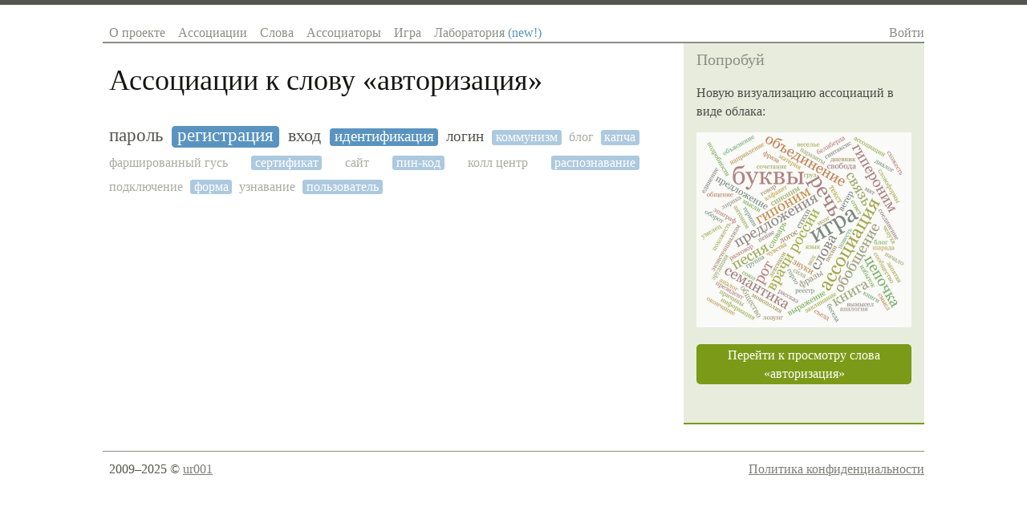

--- FILE ---
content_type: text/html; charset=utf-8
request_url: https://sociation.org/word/%D0%B0%D0%B2%D1%82%D0%BE%D1%80%D0%B8%D0%B7%D0%B0%D1%86%D0%B8%D1%8F/
body_size: 3459
content:
<!DOCTYPE html PUBLIC "-//W3C//DTD XHTML 1.0 Strict//EN" "https://www.w3.org/TR/xhtml1/DTD/xhtml1-strict.dtd">
<html xmlns="https://www.w3.org/1999/xhtml" xml:lang="ru" lang="ru">
<head>
	
	
	<title>Ассоциации к слову «авторизация»</title>
	<meta name="keywords" content="ассоциации к словам, ассоциации слов, ассоциация, словарь ассоциаций, ассоциации со словами, игра в ассоциации, ассоциации со слова, коллективный разум"/>
	<meta name="description" content="Игра в ассоциации с коллективным разумом и база ассоциаций русского языка. Ассоциации к слову «авторизация» и слова ассоциирующиеся со словом «авторизация»"/>
	<meta http-equiv="content-type" content="text/html; charset=utf-8" />
    
    <link rel="canonical" href="https://sociation.org/word/авторизация/"/>
    <meta name="mobile-web-app-capable" content="yes">
    <meta name="apple-mobile-web-app-status-bar-style" content="black-translucent">
    <meta name="viewport" content="width=device-width, initial-scale=1.0, maximum-scale=1.0, user-scalable=no" />

	<meta name="google-site-verification" content="lXHDPF0aecbuQM8I_Mkgi3dkp4CJEYmgsUF_fRm6PV0" />
	<meta name="wot-verification" content="d1fc02236511f1421643"/>
	<meta name='yandex-verification' content='5e79f428d2110070' />
	<meta name="twitter:card" content="summary"/>
	<meta property="og:type" content="website"/>
	<meta property="og:url" content="https://sociation.org"/>
	<meta property="og:title" content="Sociation.org — Социальные Ассоциации"/>
	<meta property="og:description" content="Игра в ассоциации с коллективным разумом и словарь ассоциаций русского языка"/>
	<meta property="og:image" content="https://sociation.org/static/img/associations.png"/>

	<link href="/static/css/reset.css?1220" type="text/css" rel="stylesheet" />
	<link href="/static/css/layout.css?1220" type="text/css" rel="stylesheet" />
	<link href="/static/css/typography.css?1220" type="text/css" rel="stylesheet" />
	<link href="/static/css/main.css?1220" type="text/css" rel="stylesheet" />
	
    <link href="/static/css/pages/word.css?1220" type="text/css" rel="stylesheet" />
    
        <script async type="text/javascript" src="https://cdn.adfinity.pro/code/sociation.org/adfinity.js"></script>
    


	<script type="text/javascript" src="//ajax.googleapis.com/ajax/libs/jquery/1.8.3/jquery.min.js"></script>
</head>
<body>
    <div class="body-box">
	    <div class="site-box">
			<div id="header">
				<div class="righted mobile">
					<a class="c-navigation" href="#" id="show-hide-site-menu">☰</a>
				</div>
				<ul class="menu lefted mobile">
                    <li><a href="/">Sociation.org</a></li>
				</ul>
				<ul class="menu lefted desktop" id="site-menu">
					<li><a href="/" >О проекте</a></li>
					<li><a href="/graph/" >Ассоциации</a></li>
					<li><a href="/words/" >Слова</a></li>
					<li><a href="/users/" >Ассоциаторы</a></li>
					<li><a href="/game/" >Игра</a></li>
					<li><a href="/labs/" >Лаборатория <span style="color: #5993C0">(new!)</span></a></li>
				</ul>   
				<div class="righted desktop" id="login-user-box">
					
					<a class="c-navigation" href="/login/">Войти</a>
					            
				</div>
				<div class="clear"></div>
			</div>
		</div>	
		
	    <div class="site-box">
			<div id="content">
				<div class="inner text">
					
    <h1 id="page-title">Ассоциации к слову «<span>авторизация</span>»</h1>




    <ol class="associations_list self-clear">
        
           <li>
                <a href="/word/%D0%BF%D0%B0%D1%80%D0%BE%D0%BB%D1%8C/" style="font-size: 1.43765540063em;"  title="Популярность ассоциации: 3/1">пароль</a>
           </li>
        
           <li>
                <a href="/word/%D1%80%D0%B5%D0%B3%D0%B8%D1%81%D1%82%D1%80%D0%B0%D1%86%D0%B8%D1%8F/" style="font-size: 1.40734176068em;"  title="Популярность ассоциации: 2/1">регистрация</a>
           </li>
        
           <li>
                <a href="/word/%D0%B2%D1%85%D0%BE%D0%B4/" style="font-size: 1.3543585289em;"  title="Популярность ассоциации: 1/1">вход</a>
           </li>
        
           <li>
                <a href="/word/%D0%B8%D0%B4%D0%B5%D0%BD%D1%82%D0%B8%D1%84%D0%B8%D0%BA%D0%B0%D1%86%D0%B8%D1%8F/" style="font-size: 1.15934095773em;"  title="Популярность ассоциации: 0/3">идентификация</a>
           </li>
        
           <li>
                <a href="/word/%D0%BB%D0%BE%D0%B3%D0%B8%D0%BD/" style="font-size: 1.15934095773em;"  title="Популярность ассоциации: 3/0">логин</a>
           </li>
        
           <li>
                <a href="/word/%D0%BA%D0%BE%D0%BC%D0%BC%D1%83%D0%BD%D0%B8%D0%B7%D0%BC/" style="font-size: 1.0em;"  title="Популярность ассоциации: 1/0" class="notpopular">коммунизм</a>
           </li>
        
           <li>
                <a href="/word/%D0%B1%D0%BB%D0%BE%D0%B3/" style="font-size: 1.0em;"  title="Популярность ассоциации: 1/0" class="notpopular">блог</a>
           </li>
        
           <li>
                <a href="/word/%D0%BA%D0%B0%D0%BF%D1%87%D0%B0/" style="font-size: 1.0em;"  title="Популярность ассоциации: 1/0" class="notpopular">капча</a>
           </li>
        
           <li>
                <a href="/word/%D1%84%D0%B0%D1%80%D1%88%D0%B8%D1%80%D0%BE%D0%B2%D0%B0%D0%BD%D0%BD%D1%8B%D0%B9%20%D0%B3%D1%83%D1%81%D1%8C/" style="font-size: 1.0em;"  title="Популярность ассоциации: 1/0" class="notpopular">фаршированный гусь</a>
           </li>
        
           <li>
                <a href="/word/%D1%81%D0%B5%D1%80%D1%82%D0%B8%D1%84%D0%B8%D0%BA%D0%B0%D1%82/" style="font-size: 1.0em;"  title="Популярность ассоциации: 0/1" class="notpopular">сертификат</a>
           </li>
        
           <li>
                <a href="/word/%D1%81%D0%B0%D0%B9%D1%82/" style="font-size: 1.0em;"  title="Популярность ассоциации: 0/1" class="notpopular">сайт</a>
           </li>
        
           <li>
                <a href="/word/%D0%BF%D0%B8%D0%BD-%D0%BA%D0%BE%D0%B4/" style="font-size: 1.0em;"  title="Популярность ассоциации: 0/1" class="notpopular">пин-код</a>
           </li>
        
           <li>
                <a href="/word/%D0%BA%D0%BE%D0%BB%D0%BB%20%D1%86%D0%B5%D0%BD%D1%82%D1%80/" style="font-size: 1.0em;"  title="Популярность ассоциации: 1/0" class="notpopular">колл центр</a>
           </li>
        
           <li>
                <a href="/word/%D1%80%D0%B0%D1%81%D0%BF%D0%BE%D0%B7%D0%BD%D0%B0%D0%B2%D0%B0%D0%BD%D0%B8%D0%B5/" style="font-size: 1.0em;"  title="Популярность ассоциации: 1/0" class="notpopular">распознавание</a>
           </li>
        
           <li>
                <a href="/word/%D0%BF%D0%BE%D0%B4%D0%BA%D0%BB%D1%8E%D1%87%D0%B5%D0%BD%D0%B8%D0%B5/" style="font-size: 1.0em;"  title="Популярность ассоциации: 1/0" class="notpopular">подключение</a>
           </li>
        
           <li>
                <a href="/word/%D1%84%D0%BE%D1%80%D0%BC%D0%B0/" style="font-size: 1.0em;"  title="Популярность ассоциации: 1/0" class="notpopular">форма</a>
           </li>
        
           <li>
                <a href="/word/%D1%83%D0%B7%D0%BD%D0%B0%D0%B2%D0%B0%D0%BD%D0%B8%D0%B5/" style="font-size: 1.0em;"  title="Популярность ассоциации: 1/0" class="notpopular">узнавание</a>
           </li>
        
           <li>
                <a href="/word/%D0%BF%D0%BE%D0%BB%D1%8C%D0%B7%D0%BE%D0%B2%D0%B0%D1%82%D0%B5%D0%BB%D1%8C/" style="font-size: 1.0em;"  title="Популярность ассоциации: 1/0" class="notpopular">пользователь</a>
           </li>
        
    </ol>

				</div>
			</div>	
			<div class="cell sidebar">
				
        <div class="inner">
            
                <h6 class="header">Попробуй</h6>
                <p>Новую визуализацию ассоциаций в виде облака:</p>

                <p>
                    <a href="/labs/wordcloud/#авторизация"><img src="/static/img/try_wordcloud.webp" loading="lazy" style="max-width: 100%; opacity: 0.8"/></a>
                </p>

                <p>
                    <a href="/labs/wordcloud/#авторизация" class="button green multiline" title="Ассоциации к слову «авторизация»">Перейти к просмотру слова «авторизация»</a>
                </p>
            

            <br/>
        </div>

			</div>
			<div class="clear"></div>
		</div>		
		<div class="site-box">
		    <div id="footer">
	            <div class="lefted copyright">
	                2009–2025 © <a href="https://t.me/ur001">ur001</a>
	            </div>
	            <div class="righted">
					<a href="/privacy_policy/">Политика конфиденциальности</a>
	            </div>
				<div class="clear"></div>
		    </div>
		</div>
	</div>

	<!-- overlay -->
	<div class="overlay" id="word_assoc_overlay">
	    <div style="text-align: justify; min-height: 50px; margin: 0 -10px;" class="associations all"></div>
	</div>
	<!-- /overlay -->

	<link href="/static/css/smoothness/jquery-ui-1.7.2.custom.css?1220" type="text/css" rel="stylesheet" />
	<link href="/static/css/autocomplete.css?1220" type="text/css" rel="stylesheet"/>
 	<script type="text/javascript" src="//ajax.googleapis.com/ajax/libs/jqueryui/1.8.23/jquery-ui.min.js"></script>
	<script type="text/javascript" src="/static/js/jquery.autocomplete.js?1220"></script>
	<script type="text/javascript" src="/static/js/words.js?1220"></script>
	<script type="text/javascript" src="/static/js/sociation/core.js?1220"></script>
	<script type="text/javascript" src="/static/js/main.js?1220"></script>
	
	<script>
		$(function(){
			// gtag('event', 'ViewWord', {
			//  event_category: 'авторизация',
			//  event_label: 'page'
			// });

            var $showHideSiteMenuBtn = $('#show-hide-site-menu'),
                $siteMenu = $('#site-menu');

            $showHideSiteMenuBtn.on('click singleTap', function(e) {
                e.preventDefault();
                $siteMenu.slideToggle();
            })

		});
	</script>


        <script>
        var is_mobile = window.matchMedia ? !window.matchMedia("(min-device-width: 768px) and (min-width: 768px)").matches : false;
    </script>
 
    <!-- Yandex.Metrika counter -->
    <script type="text/javascript" >
       (function(m,e,t,r,i,k,a){m[i]=m[i]||function(){(m[i].a=m[i].a||[]).push(arguments)};
       m[i].l=1*new Date();k=e.createElement(t),a=e.getElementsByTagName(t)[0],k.async=1,k.src=r,a.parentNode.insertBefore(k,a)})
       (window, document, "script", "https://mc.yandex.ru/metrika/tag.js", "ym");

       ym(4171357, "init", {
            clickmap:false,
            trackLinks:true,
            accurateTrackBounce:true,
            trackHash:true
       });
    </script>
    <noscript><div><img src="https://mc.yandex.ru/watch/4171357" style="position:absolute; left:-9999px;" alt="" /></div></noscript>
    <!-- /Yandex.Metrika counter -->

</body>
</html>


--- FILE ---
content_type: text/css
request_url: https://sociation.org/static/css/autocomplete.css?1220
body_size: 966
content:
.autocomplete-w1 {
	position:absolute; 
	top:0px; 
	left:0px; 
	margin:0; 
	z-index: 1000;
}

.autocomplete { border:1px solid #999; background:#FFF; cursor:default; text-align:left; max-height:350px; overflow:auto; margin-top:11px;}
.autocomplete .selected { background:#F0F0F0; }
.autocomplete div { padding:2px 5px; white-space:nowrap; }
.autocomplete strong { font-weight:normal; color:#e58712;; }


.ac_results {
	padding: 0px;
	border:1px solid #999;
	background:#FFF;
	overflow: hidden;
	z-index: 1000;
}

.ac_results ul {
	width: 100%;
	list-style-position: outside;
	list-style: none;
	padding: 0;
	margin: 0;
}

.ac_results li {
	margin: 0px;
	padding: 2px 5px;
	cursor: pointer;
	display: block;
	width: 100%;
	overflow: hidden;
	line-height: 1.2em;
}

.ac_results li  strong { font-weight:normal; color:#e58712; }

.ac_loading {
	/*background : Window url('./indicator.gif') right center no-repeat;*/
}

.ac_over {
	background:#F0F0F0;
}

